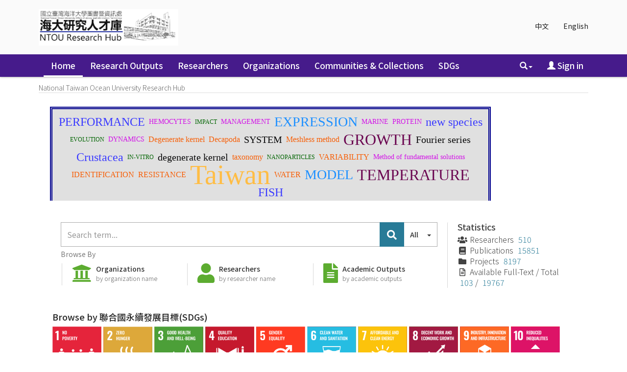

--- FILE ---
content_type: text/html;charset=UTF-8
request_url: http://scholars.ntou.edu.tw/?type=author&sort_by=1&order=ASC&rpp=20&etal=-1&type=title&value=Ho+J.Y.&starts_with=I&locale=en
body_size: 60652
content:






















<!DOCTYPE html>
<html>
    <head>
        <title>Home | National Taiwan Ocean University Research Hub</title>
        <meta http-equiv="Content-Type" content="text/html; charset=UTF-8" />
        <meta http-equiv="X-UA-Compatible" content="IE=edge"/>
        
        <meta name="Generator" content="DSpace CRIS-5.10.0-SNAPSHOT" />
        <meta name="viewport" content="width=device-width, initial-scale=1.0">		
       
			

<!--<link rel="apple-touch-icon" sizes="180x180" href="image/favicon/apple-touch-icon.png">-->
<!--<link rel="icon" type="image/png" sizes="32x32" href="image/favicon/favicon-32x32.png">-->
<!--<link rel="icon" type="image/png" sizes="16x16" href="image/favicon/favicon-16x16.png">-->
<!-- fix by li 20221015 Start -->
<link rel="apple-touch-icon" sizes="180x180" href="/favicon.png">
<link rel="icon" type="image/png" sizes="32x32" href="/favicon.png">
<link rel="icon" type="image/png" sizes="16x16" href="/favicon.png">
<!-- fix by li 20220929 End-->
<link rel="manifest" href="image/favicon/site.webmanifest">
<link rel="mask-icon" href="image/favicon/safari-pinned-tab.svg" color="#5bbad5">
<meta name="msapplication-TileColor" content="#b91d47">
<meta name="theme-color" content="#ffffff">


        <link rel="stylesheet" href="/static/css/jquery-ui/redmond/jquery-ui-1.12.1.css" type="text/css" />
        <link href="/css/researcher.css" type="text/css" rel="stylesheet" />
        <link href="/css/jdyna.css" type="text/css" rel="stylesheet" />
        <link rel="stylesheet" href="/static/css/bootstrap/bootstrap.min.css" type="text/css" />
        <link rel="stylesheet" href="/static/css/bootstrap/bootstrap-theme.min.css" type="text/css" />
        <link href="/static/css/font-awesome/css/all.css" rel="stylesheet">
		<link href="/static/css/font-awesome/css/v4-shims.css" rel="stylesheet">
        <link href="/static/css/jstree/themes/default/style.min.css" rel="stylesheet"/>
        <link rel="stylesheet" href="/static/css/bootstrap/dspace-theme.css" type="text/css" />
        <link rel="stylesheet" href="/css/orcid.css" type="text/css" />
        <link rel="stylesheet" type="text/css" href="/static/css/dataTables.bootstrap.min.css"/>
        <link rel="stylesheet" type="text/css" href="/static/css/buttons.bootstrap.min.css"/>
        <link rel="stylesheet" type="text/css" href="/static/css/responsive.bootstrap.min.css"/>
        <link rel="stylesheet" href="/static/css/bootstrap/dspace-theme.css" type="text/css" />

		<link rel="stylesheet" href="/static/slick/slick.css" type="text/css" />	
		<link rel="stylesheet" href="/static/slick/slick-theme.css" type="text/css" />		
        <link rel="stylesheet" type="text/css" href="/css/bootstrap-datetimepicker.min.css" />
        
        <link rel="stylesheet" type="text/css" href="/custom.css" />
        
        
        <link rel="alternate" type="application/rdf+xml" title="Items in National Taiwan Ocean University Research Hub" href="/feed/rss_1.0/site"/>
        
        <link rel="alternate" type="application/rss+xml" title="Items in National Taiwan Ocean University Research Hub" href="/feed/rss_2.0/site"/>
        
        <link rel="alternate" type="application/rss+xml" title="Items in National Taiwan Ocean University Research Hub" href="/feed/atom_1.0/site"/>
        
        <link rel="search" type="application/opensearchdescription+xml" href="/open-search/description.xml" title="DSpace"/>
        
        
        <!--  Edit by Ginni: jQuery升級 3.4.1 -> 3.7.1  2023/11/20-->
        <!--script type='text/javascript' src="/static/js/jquery/jquery-3.4.1.min.js"></script-->
        <script type='text/javascript' src="/static/js/jquery/jquery-3.7.1.min.js"></script>
        <!--  End of edit	-->
        <script type='text/javascript' src='/static/js/jquery/jquery-ui-1.12.1.min.js'></script>
        <script type="text/javascript" src="/js/moment-2.24.0.js"></script>
        <script type='text/javascript' src='/static/js/bootstrap/bootstrap.min.js'></script>
        <script type='text/javascript' src='/static/js/holder.js'></script>
        <script type="text/javascript" src="/utils.js"></script>
        <script type='text/javascript' src='/static/js/custom-functions.js'></script>
        <script type="text/javascript" src="/static/js/choice-support.js"></script>
        <script type="text/javascript" src="/js/jdyna/jdyna.js"></script>    
        <script type="text/javascript" src="/js/jquery.dataTables.min.js"></script>
        <script type="text/javascript" src="/js/dataTables.bootstrap.min.js"></script>
        <script type="text/javascript" src="/js/dataTables.buttons.min.js"></script>
        <script type="text/javascript" src="/js/buttons.bootstrap.min.js"></script>
        <script type="text/javascript" src="/js/buttons.html5.min.js"></script>
        <script type="text/javascript" src="/js/dataTables.responsive.min.js"></script>	
        <script type="text/javascript" src="/js/bootstrap-datetimepicker.min.js"></script>
        <script type="text/javascript" src="/js/jszip.min.js"></script>
        <script type='text/javascript'>
var j = jQuery.noConflict();
var $ = jQuery.noConflict();
var JQ = j;
dspaceContextPath = "";
jQuery(document).ready(function ($) {
    $('span[data-toggle="tooltip"]').tooltip();
    $('i[data-toggle="tooltip"]').tooltip();
    /* extra plug-in start */
    $('img[data-toggle="tooltip"]').tooltip();
    /* extra plug-in end */
});
        </script>
        
        
        
        <script type="text/javascript">
            var _gaq = _gaq || [];
            _gaq.push(['_setAccount', 'UA-184063113-1']);
            _gaq.push(['_trackPageview']);

            (function () {
                var ga = document.createElement('script');
                ga.type = 'text/javascript';
                ga.async = true;
                ga.src = ('https:' == document.location.protocol ? 'https://ssl' : 'http://www') + '.google-analytics.com/ga.js';
                var s = document.getElementsByTagName('script')[0];
                s.parentNode.insertBefore(ga, s);
            })();
        </script>
        


        <!-- HTML5 shiv and Respond.js IE8 support of HTML5 elements and media queries -->
        <!--[if lt IE 9]>  
          <script src="/static/js/html5shiv.js"></script>
          <script src="/static/js/selectivizr-min.js"></script>
          <script src="/static/js/respond.min.js"></script>
          <link rel="stylesheet" href="/static/css/bootstrap/dspace-theme-IElte9.css" type="text/css" />
        <![endif]-->
    </head>

    
    
    <body class="undernavigation" dir="ltr">
        <a class="sr-only" href="#content">Skip navigation</a>
        <header class="navbar navbar-inverse navbar-square">
			 <main id="content" role="main">
			<div class="container banner">
                <div class="row">
                    <div class="col-sm-12">
                        
                        <ul class="locale nav navbar-nav navbar-right">

                            
                            <li><a onclick="javascript:document.repost.locale.value = 'zh_TW';
                                    document.repost.submit();" href="?type=author&sort_by=1&order=ASC&rpp=20&etal=-1&type=title&value=Ho+J.Y.&starts_with=I&locale=zh_TW">
                                    中文                  
                                </a></li>
                                
                            <li><a onclick="javascript:document.repost.locale.value = 'en';
                                    document.repost.submit();" href="?type=author&sort_by=1&order=ASC&rpp=20&etal=-1&type=title&value=Ho+J.Y.&starts_with=I&locale=en">
                                    English                  
                                </a></li>
                                
                        </ul>
                        		



                    </div>
                    <div class="col-sm-8 brand pull-left"><a href="/"><img class="logo" src="/image/logo2.png" /></a>
						
                        <h1>DSpace <small>CRIS</small></h1>
                         
                    </div>
                    <div class="col-sm-4 hidden-xs pull-right"><img class="img-responsive" src="/image/logo.gif" />
                    </div>
                </div>
            </div>	
            
            <div class="container-fluid">
                


























<script type='text/javascript'>
    function hover(element) {
        element.className = "dropdown open";
    }
    function out(element) {
        element.className = "dropdown";
    }
</script>

       <div class="navbar-header">
         <button type="button" class="navbar-toggle" data-toggle="collapse" data-target=".navbar-collapse">
           <span class="icon-bar"></span>
           <span class="icon-bar"></span>
           <span class="icon-bar"></span>
         </button>
       </div>
       <nav class="collapse navbar-collapse bs-navbar-collapse" role="navigation">
         <ul id="top-menu" class="nav navbar-nav navbar-left">
           <li class="pull-left"><a class="navbar-brand" href="/"><img height="25" src="/image/dspace-logo-only.png" alt="DSpace logo" /></a></li>
           <li id="home-top-menu" class="pull-left   active"><a href="/">Home</a></li>
           
           
           
           <li id="publications-top-menu" class="hidden-xs hidden-sm ">



	
				 <a href="/cris/explore/publications">Research Outputs</a>           
	           

           
           
           <li id="researcherprofiles-top-menu" class="hidden-xs hidden-sm ">



	
				 <a href="/cris/explore/researcherprofiles">Researchers</a>           
	           

           
           
           <li id="orgunits-top-menu" class="hidden-xs hidden-sm ">



<a href="/cris/ou/ou00062">Organizations</a>


           
           
           <li id="fundings-top-menu" class="hidden-xs hidden-sm ">



	
				 <a href="/cris/explore/fundings">Projects</a>           
	           



           <li class="dropdown hidden-md hidden-lg">
             <a href="#" class="dropdown-toggle" data-toggle="dropdown">Explore by <b class="caret"></b></a>
             <ul class="dropdown-menu">
           
           
           




           <li class=""><a href="/cris/explore/publications">Research Outputs</a></li>
           

           
           




           <li class=""><a href="/cris/explore/researcherprofiles">Researchers</a></li>
           

           
           



<li class=""><a href="/cris/ou/ou00062">Organizations</a></li>


           
           




           <li class=""><a href="/cris/explore/fundings">Projects</a></li>
           




           </ul>
           </li>
 
<!--move commlist to the end by Ting 20180808 start-->
		  
		   <li id="communitylist-top-menu" class=""><a href="/community-list">Communities&nbsp;&amp;&nbsp;Collections</a></li>
		   <li id="communitylist-top-menu" class=""><a href="/handle/123456789/586">SDGs</a></li>
	           
<!--move commlist to the end by Ting 20180808 end-->
          <li id="help-top-menu" class=""><script type="text/javascript">
<!-- Javascript starts here
document.write('<a href="#" onClick="var popupwin = window.open(\'/help/index.html\',\'dspacepopup\',\'height=600,width=550,resizable,scrollbars\');popupwin.focus();return false;">Help<\/a>');
// -->
</script><noscript><a href="/help/index.html" target="dspacepopup">Help</a></noscript></li>
					 
       </ul>

 
       <div class="nav navbar-nav navbar-right">
		<ul class="nav navbar-nav navbar-right">
                    <li id="search-top-menu" class="dropdown" onmouseover="hover(this);" onmouseout="out(this);">
           <a href="#" class="dropdown-toggle" data-toggle="dropdown"><span class="glyphicon glyphicon-search"></span><b class="caret"></b></a>
          <div class="dropdown-menu">
          
	
	<form id="formsearch-top-menu" method="get" action="/global-search" class="navbar-form navbar-right" scope="search" onsubmit="this.query.value=makeQuery(this.query.value);">		
	    <div class="form-group">
          <input type="text" class="form-control" placeholder="Search&nbsp;the repository" name="query" id="tequery" size="25"/>
        </div>
        <button type="submit" class="btn btn-primary"><span class="glyphicon glyphicon-search"></span></button>

	</form>
	
          </div>
          </li>
         
			<li id="user-top-menu">
             <a href="/mydspace" ><span class="glyphicon glyphicon-user"></span> Sign in <b class="caret"></b></a>
	             
           </li>
				
				
				
                            
                            <li id="language-top-menu" class="dropdown hidden-md hidden-lg"><a onclick="javascript:document.repost.locale.value = 'zh_TW';
                document.repost.submit();" href="?locale=zh_TW">
                                    中文                  
                                </a></li>
                                
                            <li id="language-top-menu" class="dropdown hidden-md hidden-lg"><a onclick="javascript:document.repost.locale.value = 'en';
                document.repost.submit();" href="?locale=en">
                                    English                  
                                </a></li>
                                
                        
                        

							
          </ul>
	</div>
    </nav>
    
    <script language="JavaScript">
function makeQuery(q1){
	var arr1 = q1.split(" ");
	var str = "";
	for(i=0;i<arr1.length;i++){
		var regex1 = /[\u4e00-\u9fa5]/;
		if(arr1[i].length>0){
			str = str+" ";
		}
		if(regex1.test(arr1[i])){
			if(!arr1[i].indexOf("\*")==0){
				str += "*"+arr1[i];
			} else {
				str += arr1[i];
			}
			//if(!arr1[i].lastIndexOf("\*")==arr1[i].length-1) {
				str += "*";
			//}
			//str = str +"*" + arr1[i] + "*"; 
		} else {
			str = str + arr1[i]; 
		}
	}
 	str = str.replace(/\*\*/i, "*"); 
	//alert(str);
	return str;
}
//[ntu]filter query for Reserved word 
function makeQueryDefault(q1){

        var pattern=/(.*:\()?(.*)(\))?/;
        var k=q1.match(pattern);
        var str ="";
        if(k.length>2) str = k[2];
        str = str.replace(/\\/g, "");
        str = str.replace(/\:/i,"");
        str = str.replace(/\?/g,"");
        //alert(str);
        q1 = q1.replace(pattern,"$1"+str+"$3");
        //alert(q1);

        return q1;
}

</script>
    

            </div>
            

            
            <link rel="stylesheet" type="text/css" href="/static/css/cookieconsent/cookieconsent.min.css" />
            <script src="/static/js/cookieconsent/cookieconsent.min.js"></script>
				
			<script type="text/javascript" src="/static/slick/slick.min.js"></script>
				
            <script>
                        window.addEventListener("load", function () {
                            window.cookieconsent.initialise({
                                "palette": {
                                    "popup": {
                                        "background": "#edeff5",
                                        "text": "#838391"
                                    },
                                    "button": {
                                        "background": "#4b81e8"
                                    }
                                },
                                "position": "bottom-right",
                                "theme": "classic",
                                "content": {
                                    "message": "Cookies<br/>This site uses cookies",
                                    "dismiss": "OK!",
                                    "link": "&lt;a href&#61;&quot;cookiespolicy.jsp&quot;&gt;Find out more&lt;&#47;a&gt;",
                                    "href": "cookiespolicy.jsp"
                                }
                            })
                        });
            </script>
            
        </header>

        
            
            
            <div class="container">
                <div class="row">
                    <div class="col-sm-12">
                        



  

<ol class="breadcrumb btn-primary">

<li>National Taiwan Ocean University Research Hub</li>

</ol>

                    </div>        
                </div>
            </div>                
            



            
            <div class="container fullheight">
                		










































	
	
	<div class="row first-row">
        <div class="col-md-11 col-sm-12 top-news">
            <iframe src="generate_wordcloud.jsp" width="100%" height="200" frameborder="0"></iframe><!--<h3>News</h3>--><!--<p>Welcome</p>--><!--<p>Highlights</p>--><!--<style>    div.CENTER{      /* 置中設定      height: 100vh;      width: 100vw;*/      display: flex;      /* 水平置中 */      justify-content: center;      /* 垂直置中 */      align-items: center;    }        div.MyCloud{      /* 設定寬度 */      width: 100%;      /* 外加框線 */      border-width:5px;      border-style:double;      border-color:#00008F;      padding:8px;      /* 背景顏色 */      background-color: #E0E0E0;    }        div.cloud {      padding-left: 0;      /* 置中設定 */      display: flex;      flex-wrap: wrap;      align-items: center;      justify-content: center;      /* 行間距 */      line-height: 3rem;      /* 設定寬度 */      width: 100%;      /* 文字加上陰影 */      /*text-shadow: 3px 5px 8px rgba(1, 1, 1, 0.3);*/    }        div.cloud a {      /*      Not supported by any browser at the moment :(      --size: attr(data-weight number);      */      --size: 4;      --color: #CC8500;      color: var(--color);      font-size: calc(var(--size) * 0.25rem + 0.5rem);      display: block;      padding: 0.125rem 0.25rem;      position: relative;      text-decoration: none;      /*      For different tones of a single color      opacity: calc((15 - (9 - var(--size))) / 15);      */    }        div.cloud a[data-weight="0"] { --size: 1; --color: #EB88F5;}    div.cloud a[data-weight="1"] { --size: 1; --color: #EB88F5;}    div.cloud a[data-weight="2"] { --size: 2; --color: #9F23E7;}    div.cloud a[data-weight="3"] { --size: 3; --color: #5D1CCC;}    div.cloud a[data-weight="4"] { --size: 4; --color: #3B3BFF;}    div.cloud a[data-weight="5"] { --size: 6; --color: #1E90FF;}    div.cloud a[data-weight="6"] { --size: 8; --color: #6B0751;}    div.cloud a[data-weight="7"] { --size: 10; --color: #39032d;}    div.cloud a[data-weight="8"] { --size: 13; --color: #15173f;}    div.cloud a[data-weight="9"] { --size: 16; --color: #FFBD45;}            div.cloud a:focus {      /*點選TAG後的外框虛線*/      outline: 1px dashed;    }        div.cloud a::before {      content: "";      position: absolute;      top: 0;      left: 50%;      width: 0;      height: 100%;      background: var(--color);      transform: translate(-50%, 0);      opacity: 0.15;      transition: width 0.25s;    }        div.cloud a:focus::before,    div.cloud a:hover::before {      width: 100%;    }    </style>                    <div class="CENTER">    <div class="MyCloud">    <div class="cloud" role="navigation" aria-label="Webdev tag cloud">            <span><a data-weight="6" href="https://ocean.ntou.edu.tw/search*cht/X?SEARCH=Method+of+fundamental+solutions&SORT=D" target="_blank">Method of fundamental solutions</a></span>        <span><a data-weight="3" href="https://ocean.ntou.edu.tw/search*cht/X?SEARCH=identification&SORT=D" target="_blank">identification</a></span>        <span><a data-weight="2" href="https://ocean.ntou.edu.tw/search*cht/X?SEARCH=evolution&SORT=D" target="_blank">evolution</a></span>        <span><a data-weight="2" href="https://ocean.ntou.edu.tw/search*cht/X?SEARCH=IMPACT&SORT=D" target="_blank">IMPACT</a></span>        <span><a data-weight="2" href="https://ocean.ntou.edu.tw/search*cht/X?SEARCH=SYSTEM&SORT=D" target="_blank">SYSTEM</a></span>        <span><a data-weight="5" href="https://ocean.ntou.edu.tw/search*cht/X?SEARCH=MODEL&SORT=D" target="_blank">MODEL</a></span>        <span><a data-weight="3" href="https://ocean.ntou.edu.tw/search*cht/X?SEARCH=VARIABILITY&SORT=D" target="_blank">VARIABILITY</a></span>        <span><a data-weight="5" href="https://ocean.ntou.edu.tw/search*cht/X?SEARCH=Decapoda&SORT=D" target="_blank">Decapoda</a></span>        <span><a data-weight="5" href="https://ocean.ntou.edu.tw/search*cht/X?SEARCH=meshless+method&SORT=D" target="_blank">meshless method</a></span>        <span><a data-weight="4" href="https://ocean.ntou.edu.tw/search*cht/X?SEARCH=EXPRESSION&SORT=D" target="_blank">EXPRESSION</a></span>        <span><a data-weight="9" href="https://ocean.ntou.edu.tw/search*cht/X?SEARCH=Taiwan&SORT=D" target="_blank">Taiwan</a></span>        <span><a data-weight="6" href="https://ocean.ntou.edu.tw/search*cht/X?SEARCH=growth&SORT=D" target="_blank">growth</a></span>        <span><a data-weight="4" href="https://ocean.ntou.edu.tw/search*cht/X?SEARCH=Null-field+integral+equation&SORT=D" target="_blank">Null-field integral equation</a></span>        <span><a data-weight="3" href="https://ocean.ntou.edu.tw/search*cht/X?SEARCH=Toxicity&SORT=D" target="_blank">Toxicity</a></span>        <span><a data-weight="5" href="https://ocean.ntou.edu.tw/search*cht/X?SEARCH=Performance&SORT=D" target="_blank">Performance</a></span>        <span><a data-weight="6" href="https://ocean.ntou.edu.tw/search*cht/X?SEARCH=Crustacea&SORT=D" target="_blank">Crustacea</a></span>        <span><a data-weight="5" href="https://ocean.ntou.edu.tw/search*cht/X?SEARCH=Fish&SORT=D" target="_blank">Fish</a></span>        <span><a data-weight="2" href="https://ocean.ntou.edu.tw/search*cht/X?SEARCH=SEA&SORT=D" target="_blank">SEA</a></span>        <span><a data-weight="3" href="https://ocean.ntou.edu.tw/search*cht/X?SEARCH=Taxonomy&SORT=D" target="_blank">Taxonomy</a></span>        <span><a data-weight="3" href="https://ocean.ntou.edu.tw/search*cht/X?SEARCH=new+species&SORT=D" target="_blank">new species</a></span>        <span><a data-weight="4" href="https://ocean.ntou.edu.tw/search*cht/X?SEARCH=Fourier+series&SORT=D" target="_blank">Fourier series</a></span>        <span><a data-weight="3" href="https://ocean.ntou.edu.tw/search*cht/X?SEARCH=Marine&SORT=D" target="_blank">Marine</a></span>        <span><a data-weight="2" href="https://ocean.ntou.edu.tw/search*cht/X?SEARCH=neural+networks&SORT=D" target="_blank">neural networks</a></span>        <span><a data-weight="8" href="https://ocean.ntou.edu.tw/search*cht/X?SEARCH=degenerate+kernel&SORT=D" target="_blank">degenerate kernel</a></span>        <span><a data-weight="4" href="https://ocean.ntou.edu.tw/search*cht/X?SEARCH=temperature&SORT=D" target="_blank">temperature</a></span>        <span><a data-weight="4" href="https://ocean.ntou.edu.tw/search*cht/X?SEARCH=Chitosan&SORT=D" target="_blank">Chitosan</a></span>        <span><a data-weight="2" href="https://ocean.ntou.edu.tw/search*cht/X?SEARCH=Abundance&SORT=D" target="_blank">Abundance</a></span>        <span><a data-weight="3" href="https://ocean.ntou.edu.tw/search*cht/X?SEARCH=Management&SORT=D" target="_blank">Management</a></span>        <span><a data-weight="2" href="https://ocean.ntou.edu.tw/search*cht/X?SEARCH=Nanoparticles&SORT=D" target="_blank">Nanoparticles</a></span>        <span><a data-weight="2" href="https://ocean.ntou.edu.tw/search*cht/X?SEARCH=oxidative+stress&SORT=D" target="_blank">oxidative stress</a></span>        <span><a data-weight="2" href="https://ocean.ntou.edu.tw/search*cht/X?SEARCH=EAST+CHINA+SEA&SORT=D" target="_blank">EAST CHINA SEA</a></span>        </div>    </div>    </div>--><!--<h3>News: test version</h3>--><!--<p>Welcome</p>--><!--<p>Highlights</p>-->                
		</div>
        <div class="col-md-1 col-sm-12 side-news ">
            <!--<h2>Side News</h2>--><!--<p>Featured</p>-->
            
            
        </div>
    </div>
	<div class="row second-row">
	<div class="col-md-9 sm-12">
	
	










<script type="text/javascript">
<!--
	jQuery(document).ready(function(){
		
			jQuery("#searchglobalprocessor .search-panel .dropdown-menu li a").click(function(){
				  jQuery('#search_param').val('');  
				  jQuery('#search_param').val(jQuery(this).attr('title'));
				  return jQuery('#searchglobalprocessor').submit();
			});
		
			jQuery("#group-left-info").popover({
			   	trigger: 'click',
			   	html: true,
				title: function(){
					return jQuery('#group-left-info-popover-head').html();
				},
				content: function(){
					return jQuery('#group-left-info-popover-content').html();
				}
			});
			
			jQuery('#group-left-info').on('click',function(){
				jQuery('#group-center-info').popover('hide');
				jQuery('#group-right-info').popover('hide');
			});
			
			jQuery('#group-center-info').popover({
			   	trigger: 'click',
			   	html: true,
				title: function(){
					return jQuery('#group-center-info-popover-head').html();
				},
				content: function(){
					return jQuery('#group-center-info-popover-content').html();
				}
			});
			jQuery('#group-center-info').on('click',function(){
				jQuery('#group-left-info').popover('hide');
				jQuery('#group-right-info').popover('hide');
			});
			
			jQuery('#group-right-info').popover({
			   	trigger: 'click',
			   	html: true,
				title: function(){
					return jQuery('#group-right-info-popover-head').html();
				},
				content: function(){
					return jQuery('#group-right-info-popover-content').html();
				}
			});
			jQuery('#group-right-info').on('click',function(){
				jQuery('#group-left-info').popover('hide');
				jQuery('#group-center-info').popover('hide');
			});
			

			
	});	
-->
</script>

		

	<div class="row global-search-panel">
<form id="searchglobalprocessor" name="searchglobalprocessor" class="col-md-12" action="/simple-search" method="get" onsubmit="this.query.value=makeQueryDefault(this.query.value);this.query.value=makeQuery(this.query.value);">
<div class="input-group">
    <input type="text" class="form-control" name="query" placeholder="Search term...">
    <span class="input-group-btn">
        <button class="btn btn-primary" type="submit"><i class="fa fa-search"></i></button>
    </span>    
    <div class="input-group-btn search-panel">
        <span onmouseover="hover(this);" onmouseout="out(this);">
        <button type="button" class="btn btn-default dropdown-toggle" data-toggle="dropdown">
        	<span id="search_concept">All</span>&nbsp;&nbsp;&nbsp;&nbsp;&nbsp; <b><span class="caret"></b>
        </button>
        <ul class="dropdown-menu menu-global-processor" role="menu">
        
        

					<li class="menu-global-processor">
						<a href="#"
						title="publications"><span class="badge pull-right">15851</span> publications &nbsp;&nbsp;&nbsp; <span class="badge invisible">15851</span> </a></li>
					

					<li class="menu-global-processor">
						<a href="#"
						title="fundings"><span class="badge pull-right">8197</span> fundings &nbsp;&nbsp;&nbsp; <span class="badge invisible">8197</span> </a></li>
					

					<li class="menu-global-processor">
						<a href="#"
						title="conferencematerials"><span class="badge pull-right">3907</span> conference materials &nbsp;&nbsp;&nbsp; <span class="badge invisible">3907</span> </a></li>
					

					<li class="menu-global-processor">
						<a href="#"
						title="orgunits"><span class="badge pull-right">620</span> organizations &nbsp;&nbsp;&nbsp; <span class="badge invisible">620</span> </a></li>
					

					<li class="menu-global-processor">
						<a href="#"
						title="researcherprofiles"><span class="badge pull-right">510</span> researcher profiles &nbsp;&nbsp;&nbsp; <span class="badge invisible">510</span> </a></li>
					

					<li class="menu-global-processor">
						<a href="#"
						title="crisjournals"><span class="badge pull-right">166</span> journals &nbsp;&nbsp;&nbsp; <span class="badge invisible">166</span> </a></li>
					

					<li class="menu-global-processor">
						<a href="#"
						title="patents"><span class="badge pull-right">9</span> patents &nbsp;&nbsp;&nbsp; <span class="badge invisible">9</span> </a></li>
					
        
        
        </ul>
        </span>
    </div>
    <input type="hidden" name="location" value="global" id="search_param">         
</div>
</form>


	
	<div class="row group-filter col-md-12">
	<div class="group-menu-title">
	<h4>Browse By</h4>
		</div>
	<div class="col-xs-4 group-btn">
	<div class="group-menu">
		<a href="/simple-search?query=&location=orgunits">
		<span class="fa fa-university fa-5x" id="group-center-info"  data-placement="bottom"></span>
			<div class="inline">
				<h4 class="text-success">Organizations</h4><span class="badge">by organization name</span></div>
		<small class="label label-success"></small></a>
		</div>
		</div>
		
		<div class="col-xs-4 group-btn">
		<div class="group-menu">
			<a href="/simple-search?location=researcherprofiles&query="><span class="fa fa-user fa-5x" id="group-center-info"  data-placement="bottom"></span>
				<div class="inline">
				<h4 class="text-success">Researchers</h4><span class="badge">by researcher name</span></div>
		<small class="label label-success"></small></a>
			</div></div>
		
	
		<div class="col-xs-4 group-btn">
		<div class="group-menu">
			<a href="/simple-search?query=&location=publications&sort_by=bi_sort_2_sort&order=desc"><span class="fa fa-file-text fa-5x" id="group-center-info"  data-placement="bottom"></span>
				<div class="inline">
					<h4 class="text-success">Academic Outputs</h4><span class="badge">by academic outputs</span></div>
		<small class="label label-success"></small></a>
		</div>
		</div>
	
	<a href="#group-left-info-popover-content"><div class="col-md-12">
		<div class="panel panel-default">
			<div class="panel-body ah-body">
				<i class="fa fa-bar-chart ah-stat col-md-12" aria-hidden="true"></i>
							</div>
			<div class="row ah">
				<div class="panel-footer">
					<div class="col-md-4">
						<p class="ah-numbers">3</p>
						<p class="ah-title">Researchers</p>
						
					</div>
					<div class="col-md-4">
						<p class="ah-numbers">130</p>
					<p class="ah-title">Publications</p>
						
					</div>
					<div class="col-md-4">
						<p class="ah-numbers">1</p>
					<p class="ah-title">Projects</p>
						
						</div>
					</div>
			</div>
			
		</div>
		<div class="group-info"><span class="fa fa-users fa-5x" id="group-left-info" data-placement="right"></span><h4 class="text-success">People</h4><span class="badge">510</span><br />
		<small class="label label-success">Explore the researcher community</small></div>
	</div></a>
	
	<a href="#group-center-info-popover-content"><div class="col-md-12">
		<div class="panel panel-default">
			<div class="panel-body ir-body">
				<i class="fa fa-file-text-o ir-icon col-md-12" aria-hidden="true"></i>
			</div>
				<div class="row ir">
				<div class="panel-footer">
					<div class="col-md-12">
						<p class="ir-numbers">267 / 403</p>
						<p class="ir-title">Avaliable Full-Text / Total</p>
					</div>
					</div>
			</div>
		</div>
		<div class="group-info"><span class="fa fa-cogs fa-5x" id="group-center-info"  data-placement="bottom"></span><h4 class="text-success">Repository other entities</h4> <span class="badge">8197</span><br />
		<small class="label label-success">Explore entities</small></div>
	</div></a>
	
	<a href="#group-right-info-popover-content"><div class="col-md-12">
		<div class="group-info"><span class="fa fa-file-text-o fa-5x" id="group-right-info"  data-placement="left"></span><h4 class="text-success">Publications, <small>books, articles...</small></h4> <span class="badge">15851</span><br />
		<small class="label label-success">Explore publications</small></div>
	</div></a>
</div>
	
	</div>







<div id="group-left-info-popover-head" class="hide">
	Researchers
</div>
<div id="group-center-info-popover-head" class="hide">
	Others info
</div>
<div id="group-right-info-popover-head" class="hide">
	Publications info
</div>

<div id="group-left-info-popover-content" class="hide">
	<ul class="list-group">
        
	
					<!--<li class="list-group-item"> <span class="badge">510</span> <a href="/simple-search?query=&location=researcherprofiles">People</a></li>-->
			
		
		</ul>
</div>		

<div id="group-center-info-popover-content" class="hide">
	<ul class="list-group">
        
	
					<!--<li class="list-group-item"> <span class="badge">8197</span> <a href="/simple-search?query=&location=fundings">Projects</a></li>-->
			
		
		</ul>
</div>		

<div id="group-right-info-popover-content" class="hide">
	<ul class="list-group">
        
	
					<!--<li class="list-group-item"> <span class="badge">15851</span> <a href="/simple-search?query=&location=publications">All Publications</a></li>-->
			
				
		</ul>
</div>		
	
	  
		</div>    
		  
	
	<div class="col-md-3 ah-stats">
	
			<h4>Statistics</h4>
		
		<div class="row ah-border">
				
		










<script type="text/javascript">
<!--
	jQuery(document).ready(function(){
		
			jQuery("#searchglobalprocessor .search-panel .dropdown-menu li a").click(function(){
				  jQuery('#search_param').val('');  
				  jQuery('#search_param').val(jQuery(this).attr('title'));
				  return jQuery('#searchglobalprocessor').submit();
			});
		
			jQuery("#group-left-info").popover({
			   	trigger: 'click',
			   	html: true,
				title: function(){
					return jQuery('#group-left-info-popover-head').html();
				},
				content: function(){
					return jQuery('#group-left-info-popover-content').html();
				}
			});
			
			jQuery('#group-left-info').on('click',function(){
				jQuery('#group-center-info').popover('hide');
				jQuery('#group-right-info').popover('hide');
			});
			
			jQuery('#group-center-info').popover({
			   	trigger: 'click',
			   	html: true,
				title: function(){
					return jQuery('#group-center-info-popover-head').html();
				},
				content: function(){
					return jQuery('#group-center-info-popover-content').html();
				}
			});
			jQuery('#group-center-info').on('click',function(){
				jQuery('#group-left-info').popover('hide');
				jQuery('#group-right-info').popover('hide');
			});
			
			jQuery('#group-right-info').popover({
			   	trigger: 'click',
			   	html: true,
				title: function(){
					return jQuery('#group-right-info-popover-head').html();
				},
				content: function(){
					return jQuery('#group-right-info-popover-content').html();
				}
			});
			jQuery('#group-right-info').on('click',function(){
				jQuery('#group-left-info').popover('hide');
				jQuery('#group-center-info').popover('hide');
			});
			

			
	});	
-->
</script>

		
		
<!--<hr/>
<div class="row">
<!--	
<form id="searchglobalprocessor" name="searchglobalprocessor" class="col-md-10 col-md-offset-1" action="/simple-search" method="get">

<div class="input-group">
    <input type="text" class="form-control" name="query" placeholder="Search term...">
    <span class="input-group-btn">
        <button class="btn btn-primary" type="submit"><i class="fa fa-search"></i></button>
    </span>    
    <div class="input-group-btn search-panel">
        <button type="button" class="btn btn-default dropdown-toggle" data-toggle="dropdown">
        	<span id="search_concept">All</span>&nbsp;&nbsp;&nbsp;&nbsp;&nbsp; <b><span class="caret"></b>
        </button>
        <ul class="dropdown-menu menu-global-processor" role="menu">
        
        

					<li class="menu-global-processor">
						<a href="#"
						title="publications"><span class="badge pull-right">15851</span> publications &nbsp;&nbsp;&nbsp; <span class="badge invisible">15851</span> </a></li>
					

					<li class="menu-global-processor">
						<a href="#"
						title="fundings"><span class="badge pull-right">8197</span> fundings &nbsp;&nbsp;&nbsp; <span class="badge invisible">8197</span> </a></li>
					

					<li class="menu-global-processor">
						<a href="#"
						title="conferencematerials"><span class="badge pull-right">3907</span> conference materials &nbsp;&nbsp;&nbsp; <span class="badge invisible">3907</span> </a></li>
					

					<li class="menu-global-processor">
						<a href="#"
						title="orgunits"><span class="badge pull-right">620</span> organizations &nbsp;&nbsp;&nbsp; <span class="badge invisible">620</span> </a></li>
					

					<li class="menu-global-processor">
						<a href="#"
						title="researcherprofiles"><span class="badge pull-right">510</span> researcher profiles &nbsp;&nbsp;&nbsp; <span class="badge invisible">510</span> </a></li>
					

					<li class="menu-global-processor">
						<a href="#"
						title="crisjournals"><span class="badge pull-right">166</span> journals &nbsp;&nbsp;&nbsp; <span class="badge invisible">166</span> </a></li>
					

					<li class="menu-global-processor">
						<a href="#"
						title="patents"><span class="badge pull-right">9</span> patents &nbsp;&nbsp;&nbsp; <span class="badge invisible">9</span> </a></li>
					
        
        
        </ul>
    </div>
    <input type="hidden" name="location" value="global" id="search_param">         
</div>
</form>
</div>
<hr/>
-->


<div>
	
	<div class="col-md-12 stat-researchers">
		<div class="ah-title"><i class="fa fa-users fa-fw" aria-hidden="true"></i>Researchers
		<span class="ah-numbers"><a href="/simple-search?location=researcherprofiles&query=">510</a></span></div>
	</div>
	<div class="col-md-12 stat-publications">
		<div class="ah-title"><i class="fa fa-book fa-fw" aria-hidden="true"></i>Publications
		<span class="ah-numbers"><a href="/simple-search?query=&location=publications&sort_by=bi_sort_2_sort&order=DESC">15851</a></span></div>
	</div>
	<div class="col-md-12 stat-projects">
		<div class="ah-title"><i class="fa fa-folder fa-fw" aria-hidden="true"></i>Projects
		<span class="ah-numbers"><a href="/simple-search?query=&location=fundings&sort_by=bi_sort_8_sort&order=DESC">8197</a></span></div>
	</div>
	
	<!--
	<a href="#group-left-info-popover-content"><div class="col-md-4 text-center">
		<h4 class="text-success">People</h4>
		<p><span class="fa fa-users fa-5x" id="group-left-info" data-placement="right"></span> <span class="badge">510</span></p>
		<small class="label label-success">Explore the researcher community</small>
	</div></a>
	
	<a href="#group-center-info-popover-content"><div class="col-md-4 text-center">
		<h4 class="text-success">Repository other entities</h4>
		<p><span class="fa fa-cogs fa-5x" id="group-center-info"  data-placement="bottom"></span> <span class="badge">8197</span></p>
		<small class="label label-success">Explore entities</small>
	</div></a>
	
	<a href="#group-right-info-popover-content"><div class="col-md-4 text-center">
		<h4 class="text-success">Publications, <small>books, articles...</small></h4>
		<p><span class="fa fa-file-text-o fa-5x" id="group-right-info"  data-placement="left"></span> <span class="badge">15851</span></p>
		<small class="label label-success">Explore publications</small>
	</div></a>
	-->
</div>


<!--<hr/>-->

<div id="group-left-info-popover-head" class="hide">
	Researchers
</div>
<div id="group-center-info-popover-head" class="hide">
	Others info
</div>
<div id="group-right-info-popover-head" class="hide">
	Publications info
</div>

<div id="group-left-info-popover-content" class="hide">
	<ul class="list-group">
        
	
					<!--
					<li class="list-group-item"> <span class="badge">510</span> <a href="/simple-search?query=&location=researcherprofiles">People</a></li>
					-->
			
		
		</ul>
</div>		

<div id="group-center-info-popover-content" class="hide">
	<ul class="list-group">
        
	
					<!--
					<li class="list-group-item"> <span class="badge">8197</span> <a href="/simple-search?query=&location=fundings">Projects</a></li>
					-->
			
		
		</ul>
</div>		

<div id="group-right-info-popover-content" class="hide">
	<ul class="list-group">
        
	
					<!--
					<li class="list-group-item"> <span class="badge">15851</span> <a href="/simple-search?query=&location=publications">All Publications</a></li>
					-->
			
				
		</ul>
</div>		

		
		
		













<!--<div class="col-md-8">-->
<!--<h3 class="facets">Discover</h3>-->
<div>
<!--<div id="facet_infofulltext" class="facet col-md-4">-->
	    <!--<span class="facetName">Fulltext</span>-->
	    
	    <div>
		        <!--
		        <li class="list-group-item"><span class="badge">19664</span> <a href="/simple-search?filterquery=no+fulltext&amp;filtername=infofulltext&amp;filtertype=equals&amp;location="
	                title="Filter by no fulltext">
	                no fulltext</a></li>
	            -->
	            
		        <!--
		        <li class="list-group-item"><span class="badge">103</span> <a href="/simple-search?filterquery=with+fulltext&amp;filtername=infofulltext&amp;filtertype=equals&amp;location="
	                title="Filter by with fulltext">
	                with fulltext</a></li>
	            -->
	            
		    <div class="col-md-12 stat-fulltext">
				<div class="ir-title"><i class="fa fa-file-text-o fa-fw" aria-hidden="true"></i>Available Full-Text / Total
				<span class="ir-numbers"><a href="/simple-search?query=&location=publications&sort_by=score&order=desc&rpp=10&etal=0&filtername=infofulltext&filterquery=With+Fulltext&filtertype=equals">103</a> / <a href="/simple-search?query=&location=publications&sort_by=bi_sort_2_sort&order=desc&rpp=10&etal=0&filtername=infofulltext&filterquery=&filtertype=equals">19767</a></span></div
			</div></div></div></div>

			
		<!--
		<div class="col-md-12 stat-researchers">
			<div class="ah-title"><i class="fa fa-users" aria-hidden="true"></i>Researchers
			<span class="ah-numbers">3</span></div>
		</div>
		<div class="col-md-12 stat-publications">
			<div class="ah-title"><i class="fa fa-book" aria-hidden="true"></i>Publications
			<span class="ah-numbers">130</span></div>
		</div>
		<div class="col-md-12 stat-projects">
			<div class="ah-title"><i class="fa fa-folder" aria-hidden="true"></i>Projects
			<span class="ah-numbers">1</span></div>
		</div>
		<div class="col-md-12 stat-fulltext">
			<div class="ah-title"><i class="fa fa-file-text-o" aria-hidden="true"></i>Avaliable Full-Text / Total
			<span class="ah-numbers">267 / 403</span></div>
		</div>
		-->
	</div>
	</div>		
	</div>

<!-- fix by li start -->
<div class="row home-panels">
        <div class="sdgs-title">
                <h4><span>Browse by 聯合國永續發展目標(SDGs)</span></h4>
        </div>
        <div class="sdgs-logos"> 
                <a href="https://scholars.ntou.edu.tw/handle/123456789/588?sort_by=2&order=DESC&offset=0"><img src="https://scholars.ntou.edu.tw/retrieve/4706" alt="SDG-01" style="width:100px !important" /></a>
                <a href="https://scholars.ntou.edu.tw/handle/123456789/19778?sort_by=2&order=DESC&offset=0"><img src="https://scholars.ntou.edu.tw/retrieve/4707" alt="SDG-02" style="width:100px !important" /></a>
                <a href="https://scholars.ntou.edu.tw/handle/123456789/19779?sort_by=2&order=DESC&offset=0"><img src="https://scholars.ntou.edu.tw/retrieve/4708" alt="SDG-03" style="width:100px !important" /></a>
                <a href="https://scholars.ntou.edu.tw/handle/123456789/19780?sort_by=2&order=DESC&offset=0"><img src="https://scholars.ntou.edu.tw/retrieve/4709" alt="SDG-04" style="width:100px !important" /></a>
                <a href="https://scholars.ntou.edu.tw/handle/123456789/19775?sort_by=2&order=DESC&offset=0"><img src="https://scholars.ntou.edu.tw/retrieve/5161" alt="SDG-05" style="width:100px !important" /></a>
                <a href="https://scholars.ntou.edu.tw/handle/123456789/20306?sort_by=2&order=DESC&offset=0"><img src="https://scholars.ntou.edu.tw/retrieve/5162" alt="SDG-06" style="width:100px !important" /></a>
                <a href="https://scholars.ntou.edu.tw/handle/123456789/20307?sort_by=2&order=DESC&offset=0"><img src="https://scholars.ntou.edu.tw/retrieve/5163" alt="SDG-07" style="width:100px !important" /></a>
                <a href="https://scholars.ntou.edu.tw/handle/123456789/20308?sort_by=2&order=DESC&offset=0"><img src="https://scholars.ntou.edu.tw/retrieve/5164" alt="SDG-08" style="width:100px !important" /></a>
                <a href="https://scholars.ntou.edu.tw/handle/123456789/20309?sort_by=2&order=DESC&offset=0"><img src="https://scholars.ntou.edu.tw/retrieve/5165" alt="SDG-09" style="width:100px !important" /></a>
                <a href="https://scholars.ntou.edu.tw/handle/123456789/20310?sort_by=2&order=DESC&offset=0"><img src="https://scholars.ntou.edu.tw/retrieve/5166" alt="SDG-10" style="width:100px !important" /></a>
                <a href="https://scholars.ntou.edu.tw/handle/123456789/20311?sort_by=2&order=DESC&offset=0"><img src="https://scholars.ntou.edu.tw/retrieve/5167" alt="SDG-11" style="width:100px !important" /></a>
                <a href="https://scholars.ntou.edu.tw/handle/123456789/20312?sort_by=2&order=DESC&offset=0"><img src="https://scholars.ntou.edu.tw/retrieve/5168" alt="SDG-12" style="width:100px !important" /></a>
                <a href="https://scholars.ntou.edu.tw/handle/123456789/20313?sort_by=2&order=DESC&offset=0"><img src="https://scholars.ntou.edu.tw/retrieve/5169" alt="SDG-13" style="width:100px !important" /></a>
                <a href="https://scholars.ntou.edu.tw/handle/123456789/20314?sort_by=2&order=DESC&offset=0"><img src="https://scholars.ntou.edu.tw/retrieve/5170" alt="SDG-14" style="width:100px !important" /></a>
                <a href="https://scholars.ntou.edu.tw/handle/123456789/20315?sort_by=2&order=DESC&offset=0"><img src="https://scholars.ntou.edu.tw/retrieve/5171" alt="SDG-15" style="width:100px !important" /></a>
                <a href="https://scholars.ntou.edu.tw/handle/123456789/20316?sort_by=2&order=DESC&offset=0"><img src="https://scholars.ntou.edu.tw/retrieve/5172" alt="SDG-16" style="width:100px !important" /></a>
          </div>
</div>
<!-- fix by aren end -->

<div class="row home-panels">
	<div class="col-md-4 sm-12 pull-">
    

        <div class="panel panel-info vertical-carousel" data-itemstoshow="3">        
        <div class="panel-heading">
          <h3 class="panel-title viewed-downloaded">
			  <div class="panel-title-color">Recent&nbsp;Submissions</div>
          </h3>
       </div>   
	   <div class="panel-body">
	
    	<div class="row">
	   	<div class="col-md-12">
	   	<div class="pull-right small">
    	
    	
		
	    <a href="/feed/rss_1.0/site"><i alt="RSS Feeds" class="fa fa-rss"></i> 
	    <sup class="small">1.0</sup></a>
	
		
	    <a href="/feed/rss_2.0/site"><i alt="RSS Feeds" class="fa fa-rss"></i> 
	    <sup class="small">2.0</sup></a>
	
		
	    <a href="/feed/atom_1.0/site"><i alt="RSS Feeds" class="fa fa-rss"></i> 
	    <sup class="small">atom</sup></a>
	
	</div>
	   	</div>
	   </div>
	
	<div class="list-groups">
	
		
				<div class="list-group-item">
<div class="list-group-item-heading">
<b><a href="/handle/123456789/26094">船體負荷計算與結構分析的整合以及穿浪型雙體船全船結構分析</a></b>
<span class='text-muted'><em>洪振發; 陳冠吾; 呂崇湧; 方志中&nbsp;<a href="/cris/rp/rp00199" class="authority"><span data-toggle="tooltip" data-placement="top" title="現職研究人員簡歷" class="fa fa-user undefinedstaff"></span></a></em></span><br/>
<span class="label label-default">Type</span> 
<small>journal article</small>
<small>2001</small>
</div>
<div class="list-group-item-description">
</div>
</div>

		
		
		
				<div class="list-group-item">
<div class="list-group-item-heading">
<b><a href="/handle/123456789/26095">Preliminary&#x20;Study&#x20;on&#x20;the&#x20;Transient&#x20;Motions&#x20;of&#x20;Two&#x20;-&#x20;Dimensional&#x20;Floating&#x20;Bodies</a></b>
<span class='text-muted'><em>Fang&#x20;C.C.&nbsp;<a href="/cris/rp/rp00199" class="authority"><span data-toggle="tooltip" data-placement="top" title="現職研究人員簡歷" class="fa fa-user undefinedstaff"></span></a></em></span><br/>
<span class="label label-default">Type</span> 
<small>journal article</small>
<small>1998</small>
</div>
<div class="list-group-item-description">
</div>
</div>

		
		
		
				<div class="list-group-item">
<div class="list-group-item-heading">
<b><a href="/handle/123456789/26093">高速排水型單體船在斜浪中之耐海性能研究</a></b>
<span class='text-muted'><em>方志中&nbsp;<a href="/cris/rp/rp00199" class="authority"><span data-toggle="tooltip" data-placement="top" title="現職研究人員簡歷" class="fa fa-user undefinedstaff"></span></a>; 陳海生</em></span><br/>
<span class="label label-default">Type</span> 
<small>journal article</small>
<small>2001</small>
</div>
<div class="list-group-item-description">
</div>
</div>

		
		
		
				<div class="list-group-item">
<div class="list-group-item-heading">
<b><a href="/handle/123456789/26092">Investigation&#x20;of&#x20;Large&#x20;Amplitude&#x20;Motions&#x20;of&#x20;a&#x20;High&#x20;Speed&#x20;Ship&#x20;in&#x20;Oblique&#x20;Waves</a></b>
<span class='text-muted'><em>Fang&#x20;C.C.&nbsp;<a href="/cris/rp/rp00199" class="authority"><span data-toggle="tooltip" data-placement="top" title="現職研究人員簡歷" class="fa fa-user undefinedstaff"></span></a>; Chen&#x20;Y.N; H.T.&#x20;Wu; S.K.&#x20;Chou</em></span><br/>
<span class="label label-default">Type</span> 
<small>journal article</small>
<small>2005</small>
</div>
<div class="list-group-item-description">
</div>
</div>

		
		
		
				<div class="list-group-item">
<div class="list-group-item-heading">
<b><a href="/handle/123456789/26091">Hydrodynamic&#x20;Modelling&#x20;Uncertainties&#x20;of&#x20;a&#x20;High&#x20;Speed&#x20;Displacement&#x20;Vessel&#x20;in&#x20;Structural&#x20;Analysis</a></b>
<span class='text-muted'><em>Fang,C.C.&nbsp;<a href="/cris/rp/rp00199" class="authority"><span data-toggle="tooltip" data-placement="top" title="現職研究人員簡歷" class="fa fa-user undefinedstaff"></span></a>; Chan,H.S; Wu,H.T.</em></span><br/>
<span class="label label-default">Type</span> 
<small>journal article</small>
<small>2005</small>
</div>
<div class="list-group-item-description">
</div>
</div>

		
		
		</div>
		  </div>
     </div>

	</div>
	<div class="col-md-4 ">
		

        <div class="panel panel-primary vertical-carousel" data-itemstoshow="3">        
        <div class="panel-heading">
          <h3 class="panel-title viewed-downloaded">
			  <div class="panel-title-color">Most Viewed</div>
          </h3>
       </div>   
	   <div class="panel-body">
	   		<div class="list-groups">
	   		<p align='right'>Viewed times</p>

		<div class="list-group-item">

		<span class="badge" data-toggle="tooltip" data-placement="right" title="Viewed times">2,713</span> <div class="list-group-item-heading">
<b><a href="/handle/123456789/14526">優碘對草蝦受精卵、幼苗及藻類之毒性</a></b>
<span class='text-muted'><em>郭錦朱; 廖一久&nbsp;<a href="/cris/rp/rp00001" class="authority"><span data-toggle="tooltip" data-placement="top" title="現職研究人員簡歷" class="fa fa-user undefinedstaff"></span></a></em></span><br/>
<span class="label label-default">Type</span> 
<small>journal article</small>
<small>1995</small>
</div>
<div class="list-group-item-description">
</div>

		</div>


		<div class="list-group-item">

		<span class="badge" data-toggle="tooltip" data-placement="right" title="Viewed times">2,382</span> <div class="list-group-item-heading">
<b><a href="/handle/123456789/14593">臺灣東港近海蝦類之分類研究－I.&#x20;草蝦、熊蝦、斑節蝦與白鬚蝦之鑑定</a></b>
<span class='text-muted'><em>廖一久&nbsp;<a href="/cris/rp/rp00001" class="authority"><span data-toggle="tooltip" data-placement="top" title="現職研究人員簡歷" class="fa fa-user undefinedstaff"></span></a>; 陳惠彬</em></span><br/>
<span class="label label-default">Type</span> 
<small>journal article</small>
<small>1972-01</small>
</div>
<div class="list-group-item-description">
</div>

		</div>


		<div class="list-group-item">

		<span class="badge" data-toggle="tooltip" data-placement="right" title="Viewed times">2,096</span> <div class="list-group-item-heading">
<b><a href="/handle/123456789/15366">小蝦子的複雜構造從外骨骼到內部柔軟器官</a></b>
<span class='text-muted'><em>楊倩惠&nbsp;<a href="/cris/rp/rp00421" class="authority"><span data-toggle="tooltip" data-placement="top" title="現職研究人員簡歷" class="fa fa-user undefinedstaff"></span></a>; 陳天任&nbsp;<a href="/cris/rp/rp00080" class="authority"><span data-toggle="tooltip" data-placement="top" title="現職研究人員簡歷" class="fa fa-user undefinedstaff"></span></a></em></span><br/>
<span class="label label-default">Type</span> 
<small>book chapter</small>
<small>2017-08</small>
</div>
<div class="list-group-item-description">
</div>

		</div>


		<div class="list-group-item">

		<span class="badge" data-toggle="tooltip" data-placement="right" title="Viewed times">1,835</span> <div class="list-group-item-heading">
<b><a href="/handle/123456789/19448">「看上」、「看中」近義詞詞義辨析──以語料庫及認知圖式為基礎</a></b>
<span class='text-muted'><em>黃雅英&nbsp;<a href="/cris/rp/rp00448" class="authority"><span data-toggle="tooltip" data-placement="top" title="現職研究人員簡歷" class="fa fa-user undefinedstaff"></span></a></em></span><br/>
<span class="label label-default">Type</span> 
<small>conference paper</small>
<small>2011</small>
</div>
<div class="list-group-item-description">
</div>

		</div>


		<div class="list-group-item">

		<span class="badge" data-toggle="tooltip" data-placement="right" title="Viewed times">1,265</span> <div class="list-group-item-heading">
<b><a href="/handle/123456789/23579">Degenerate&#x20;kernels&#x20;of&#x20;polyharmonic&#x20;and&#x20;poly-Helmholtz&#x20;operators&#x20;in&#x20;polar&#x20;and&#x20;spherical&#x20;coordinates</a></b>
<span class='text-muted'><em>Chia-Cheng&#x20;Tsai&nbsp;<a href="/cris/rp/rp00487" class="authority"><span data-toggle="tooltip" data-placement="top" title="現職研究人員簡歷" class="fa fa-user undefinedstaff"></span></a>; Hematiyan,&#x20;M.R.</em></span><br/>
<span class="label label-default">Type</span> 
<small>journal article</small>
<small>2023-05</small>
</div>
<div class="list-group-item-description">
</div>

		</div>


			</div>
		  </div>
     </div>
	
	</div>
	<div class="col-md-4 ">
		

        <div class="panel panel-primary vertical-carousel" data-itemstoshow="3">        
        <div class="panel-heading">
          <h3 class="panel-title viewed-downloaded">
			  <div class="panel-title-color">Most Downloaded</div>
          </h3>
       </div>   
	   <div class="panel-body">
	   		<div class="list-groups">
	   		<p align='right'>Downloaded times</p>

		<div class="list-group-item">

		<span class="badge" data-toggle="tooltip" data-placement="right" title="Downloaded times">634</span> <div class="list-group-item-heading">
<b><a href="/handle/123456789/23389">結合系所專業之教學作業設計研究──文本視覺化</a></b>
<span class='text-muted'><em>顏智英&nbsp;<a href="/cris/rp/rp00258" class="authority"><span data-toggle="tooltip" data-placement="top" title="現職研究人員簡歷" class="fa fa-user undefinedstaff"></span></a>; 莊育鲤&nbsp;<a href="/cris/rp/rp00379" class="authority"><span data-toggle="tooltip" data-placement="top" title="現職研究人員簡歷" class="fa fa-user undefinedstaff"></span></a></em></span><br/>
<span class="label label-default">Type</span> 
<small>other</small>
<small>2018-08</small>
</div>
<div class="list-group-item-description">
</div>

		</div>


		<div class="list-group-item">

		<span class="badge" data-toggle="tooltip" data-placement="right" title="Downloaded times">305</span> <div class="list-group-item-heading">
<b><a href="/handle/123456789/23769">未來教師影響力實驗室轉型思維之開展與實踐探究</a></b>
<span class='text-muted'><em>張芝萱&nbsp;<a href="/cris/rp/rp00358" class="authority"><span data-toggle="tooltip" data-placement="top" title="現職研究人員簡歷" class="fa fa-user undefinedstaff"></span></a></em></span><br/>
<small>2021-08</small>
</div>
<div class="list-group-item-description">
</div>

		</div>


		<div class="list-group-item">

		<span class="badge" data-toggle="tooltip" data-placement="right" title="Downloaded times">301</span> <div class="list-group-item-heading">
<b><a href="/handle/123456789/25172">普通教育教師融合教育準備度促進策略之探究~特殊教育導論SQD模型建構</a></b>
<span class='text-muted'><em>張芝萱&nbsp;<a href="/cris/rp/rp00358" class="authority"><span data-toggle="tooltip" data-placement="top" title="現職研究人員簡歷" class="fa fa-user undefinedstaff"></span></a></em></span><br/>
<small>2023-08</small>
</div>
<div class="list-group-item-description">
</div>

		</div>


		<div class="list-group-item">

		<span class="badge" data-toggle="tooltip" data-placement="right" title="Downloaded times">247</span> <div class="list-group-item-heading">
<b><a href="/handle/123456789/24176">自我導引學習應用於定期貨櫃航商船期規劃教學實作之研究</a></b>
<span class='text-muted'><em>盧華安&nbsp;<a href="/cris/rp/rp00176" class="authority"><span data-toggle="tooltip" data-placement="top" title="現職研究人員簡歷" class="fa fa-user undefinedstaff"></span></a></em></span><br/>
<small>2022-08</small>
</div>
<div class="list-group-item-description">
</div>

		</div>


		<div class="list-group-item">

		<span class="badge" data-toggle="tooltip" data-placement="right" title="Downloaded times">247</span> <div class="list-group-item-heading">
<b><a href="/handle/123456789/24171">以樂高積木實作搭配樂高機器人導入合作學習與議題導向於大學生食品行銷管理學習成效之影響</a></b>
<span class='text-muted'><em>陳建利&nbsp;<a href="/cris/rp/rp00443" class="authority"><span data-toggle="tooltip" data-placement="top" title="現職研究人員簡歷" class="fa fa-user undefinedstaff"></span></a></em></span><br/>
<small>2022-08</small>
</div>
<div class="list-group-item-description">
</div>

		</div>


			</div>
		  </div>
     </div>

	</div>
	
</div>
	

	<div class="col-md-7">
	
	</div>
		
</div>
<div class="row">
	



















</div>


















            

</div>

</main>
            
            <footer class="navbar navbar-inverse navbar-bottom navbar-square">
             <div class="container">
	             <div class="row">
					<div class="col-md-3 col-sm-6">
	             		<div class="panel panel-default panel-explore">
	             			<div class="panel-heading">
	             				<h6 class="panel-title">Explore by</h6>
	             			</div>
	             			<div class="panel-body">
	             			<ul>
	    
           <li><a href="/community-list">Communities&nbsp;&amp;&nbsp;Collections</a></li>
        
           
           <li><a href="/cris/explore/publications">Research Outputs</a></li>
           
           
           <li><a href="/cris/explore/researcherprofiles">Researchers</a></li>
           
           
           <li><a href="/cris/explore/orgunits">Organizations</a></li>
           
           
           <li><a href="/cris/explore/fundings">Projects</a></li>
           
							</ul>
	             			</div>
	             		</div>
	             	</div>
	             	<div class="col-md-4 col-sm-6">
	             		<!--<h3>[頁尾新聞]</h3>-->
	             	</div>
	            </div> 
            </div>
			<div class="container-fluid extra-footer row">
      			
	           	<div class="col-sm-12 footer-text text-right">
					<span id="designedby">
            	 	Build with <a target="_blank" href="https://wiki.duraspace.org/display/DSPACECRIS">DSpace-CRIS</a> - 
            	 	Extension maintained and optimized by 
            	 	<a href="http://www.4science.it/en/dspace-and-dspace-cris-services/">
            	 		<img src="/image/logo-4science-small.png"
                                    alt="Logo 4SCIENCE" height="32px"/></a>
						</span>
					
					<span id="faculty"> 
						<a href="/password-login?mode=admin">
							<i class="fa fa-sign-in"></i>
						</a>
					</span>
					<span id="footer_feedback">
					<a href="/feedback">Feedback</a></span>
				</div>
				<div id="footer_feedback" class="col-sm-12 pull-left">                                    
                     
                </div>
			</div>
	    </footer>
    </body>
</html>



--- FILE ---
content_type: text/html;charset=UTF-8
request_url: http://scholars.ntou.edu.tw/generate_wordcloud.jsp
body_size: 7544
content:





<style>
    div.CENTER{
      /* 置中設定
      height: 100vh;
      width: 100vw;*/
      display: flex;
      /* 水平置中 */
      justify-content: center;
      /* 垂直置中 */
      align-items: center;
    }
    
    div.MyCloud{
      /* 設定寬度 */
      width: 100%;
      /* 外加框線 */
      border-width:5px;
      border-style:double;
      border-color:#00008F;
      padding:8px;
      /* 背景顏色 */
      background-color: #E0E0E0;
    }
    
    div.cloud {
      padding-left: 0;
      /* 置中設定 */
      display: flex;
      flex-wrap: wrap;
      align-items: center;
      justify-content: center;
      /* 行間距 */
      line-height: 2rem;
      /* 設定寬度 */
      width: 100%;
      /* 文字加上陰影 */
      /*text-shadow: 3px 5px 8px rgba(1, 1, 1, 0.3);*/
    }
    
    div.cloud a {
      /*
      Not supported by any browser at the moment :(
      --size: attr(data-weight number);
      */
      --size: 4;
      --color: #CC8500;
      color: var(--color);
      font-size: calc(var(--size) * 0.25rem + 0.5rem);
      display: block;
      padding: 0.125rem 0.25rem;
      position: relative;
      text-decoration: none;
      /*
      For different tones of a single color
      opacity: calc((15 - (9 - var(--size))) / 15);
      */
    }
    
    div.cloud a[data-weight="0"] { --size: 1; --color: #006400;}
    div.cloud a[data-weight="1"] { --size: 1.5; --color: #d211e7;}
    div.cloud a[data-weight="2"] { --size: 2; --color: #f75e06;}
    div.cloud a[data-weight="3"] { --size: 3; --color: #09090a;}
    div.cloud a[data-weight="4"] { --size: 4; --color: #3B3BFF;}
    div.cloud a[data-weight="5"] { --size: 5; --color: #1E90FF;}
    div.cloud a[data-weight="6"] { --size: 6; --color: #6B0751;}
    div.cloud a[data-weight="7"] { --size: 7; --color: #6a8684;}
    div.cloud a[data-weight="8"] { --size: 8; --color: #15173f;}
    div.cloud a[data-weight="9"] { --size: 12; --color: #FFBD45;}
    
    
    div.cloud a:focus {
      /*點選TAG後的外框虛線*/
      outline: 1px dashed;
    }
    
    div.cloud a::before {
      content: "";
      position: absolute;
      top: 0;
      left: 50%;
      width: 0;
      height: 100%;
      background: var(--color);
      transform: translate(-50%, 0);
      opacity: 0.15;
      transition: width 0.25s;
    }
    
    div.cloud a:focus::before,
    div.cloud a:hover::before {
      width: 100%;
    }
    
</style>
<div class="CENTER">
<div class="MyCloud">
<div class="cloud" role="navigation" aria-label="Webdev tag cloud">

            <span><a data-weight="4" href="https://ocean.ntou.edu.tw/search*cht/X?SEARCH=PERFORMANCE&SORT=D" target="_blank">PERFORMANCE</a></span>            

            <span><a data-weight="1" href="https://ocean.ntou.edu.tw/search*cht/X?SEARCH=HEMOCYTES&SORT=D" target="_blank">HEMOCYTES</a></span>            

            <span><a data-weight="0" href="https://ocean.ntou.edu.tw/search*cht/X?SEARCH=IMPACT&SORT=D" target="_blank">IMPACT</a></span>            

            <span><a data-weight="1" href="https://ocean.ntou.edu.tw/search*cht/X?SEARCH=MANAGEMENT&SORT=D" target="_blank">MANAGEMENT</a></span>            

            <span><a data-weight="5" href="https://ocean.ntou.edu.tw/search*cht/X?SEARCH=EXPRESSION&SORT=D" target="_blank">EXPRESSION</a></span>            

            <span><a data-weight="1" href="https://ocean.ntou.edu.tw/search*cht/X?SEARCH=MARINE&SORT=D" target="_blank">MARINE</a></span>            

            <span><a data-weight="1" href="https://ocean.ntou.edu.tw/search*cht/X?SEARCH=PROTEIN&SORT=D" target="_blank">PROTEIN</a></span>            

            <span><a data-weight="4" href="https://ocean.ntou.edu.tw/search*cht/X?SEARCH=new+species&SORT=D" target="_blank">new species</a></span>            

            <span><a data-weight="0" href="https://ocean.ntou.edu.tw/search*cht/X?SEARCH=EVOLUTION&SORT=D" target="_blank">EVOLUTION</a></span>            

            <span><a data-weight="1" href="https://ocean.ntou.edu.tw/search*cht/X?SEARCH=DYNAMICS&SORT=D" target="_blank">DYNAMICS</a></span>            

            <span><a data-weight="2" href="https://ocean.ntou.edu.tw/search*cht/X?SEARCH=Degenerate+kernel&SORT=D" target="_blank">Degenerate kernel</a></span>            

            <span><a data-weight="2" href="https://ocean.ntou.edu.tw/search*cht/X?SEARCH=Decapoda&SORT=D" target="_blank">Decapoda</a></span>            

            <span><a data-weight="3" href="https://ocean.ntou.edu.tw/search*cht/X?SEARCH=SYSTEM&SORT=D" target="_blank">SYSTEM</a></span>            

            <span><a data-weight="2" href="https://ocean.ntou.edu.tw/search*cht/X?SEARCH=Meshless+method&SORT=D" target="_blank">Meshless method</a></span>            

            <span><a data-weight="6" href="https://ocean.ntou.edu.tw/search*cht/X?SEARCH=GROWTH&SORT=D" target="_blank">GROWTH</a></span>            

            <span><a data-weight="3" href="https://ocean.ntou.edu.tw/search*cht/X?SEARCH=Fourier+series&SORT=D" target="_blank">Fourier series</a></span>            

            <span><a data-weight="4" href="https://ocean.ntou.edu.tw/search*cht/X?SEARCH=Crustacea&SORT=D" target="_blank">Crustacea</a></span>            

            <span><a data-weight="0" href="https://ocean.ntou.edu.tw/search*cht/X?SEARCH=IN-VITRO&SORT=D" target="_blank">IN-VITRO</a></span>            

            <span><a data-weight="3" href="https://ocean.ntou.edu.tw/search*cht/X?SEARCH=degenerate+kernel&SORT=D" target="_blank">degenerate kernel</a></span>            

            <span><a data-weight="2" href="https://ocean.ntou.edu.tw/search*cht/X?SEARCH=taxonomy&SORT=D" target="_blank">taxonomy</a></span>            

            <span><a data-weight="0" href="https://ocean.ntou.edu.tw/search*cht/X?SEARCH=NANOPARTICLES&SORT=D" target="_blank">NANOPARTICLES</a></span>            

            <span><a data-weight="2" href="https://ocean.ntou.edu.tw/search*cht/X?SEARCH=VARIABILITY&SORT=D" target="_blank">VARIABILITY</a></span>            

            <span><a data-weight="1" href="https://ocean.ntou.edu.tw/search*cht/X?SEARCH=Method+of+fundamental+solutions&SORT=D" target="_blank">Method of fundamental solutions</a></span>            

            <span><a data-weight="2" href="https://ocean.ntou.edu.tw/search*cht/X?SEARCH=IDENTIFICATION&SORT=D" target="_blank">IDENTIFICATION</a></span>            

            <span><a data-weight="2" href="https://ocean.ntou.edu.tw/search*cht/X?SEARCH=RESISTANCE&SORT=D" target="_blank">RESISTANCE</a></span>            

            <span><a data-weight="9" href="https://ocean.ntou.edu.tw/search*cht/X?SEARCH=Taiwan&SORT=D" target="_blank">Taiwan</a></span>            

            <span><a data-weight="2" href="https://ocean.ntou.edu.tw/search*cht/X?SEARCH=WATER&SORT=D" target="_blank">WATER</a></span>            

            <span><a data-weight="5" href="https://ocean.ntou.edu.tw/search*cht/X?SEARCH=MODEL&SORT=D" target="_blank">MODEL</a></span>            

            <span><a data-weight="6" href="https://ocean.ntou.edu.tw/search*cht/X?SEARCH=TEMPERATURE&SORT=D" target="_blank">TEMPERATURE</a></span>            

            <span><a data-weight="4" href="https://ocean.ntou.edu.tw/search*cht/X?SEARCH=FISH&SORT=D" target="_blank">FISH</a></span>            

</div>   
</div>
</div>
